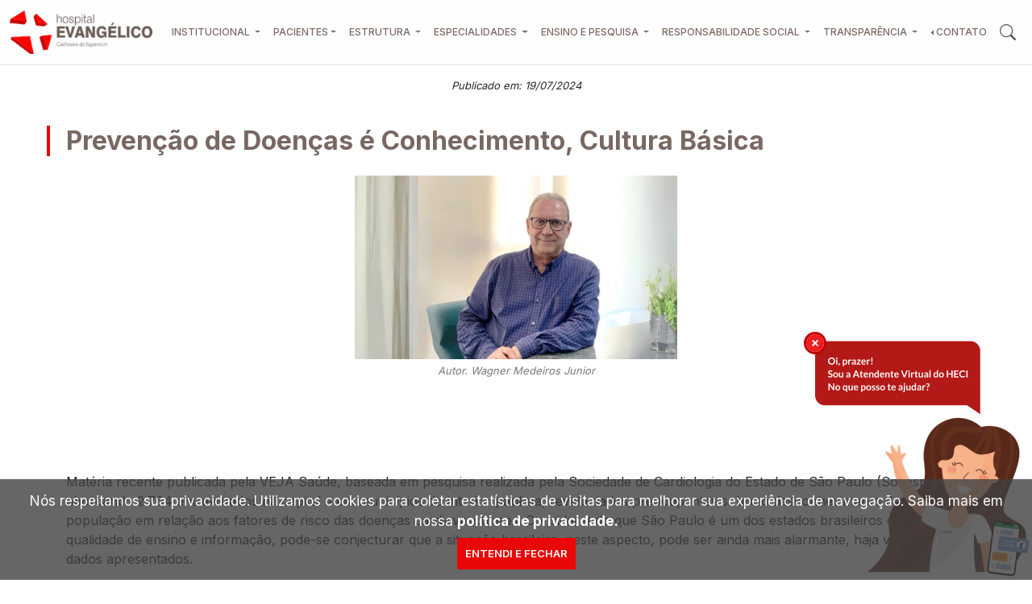

--- FILE ---
content_type: text/html; charset=utf-8
request_url: https://heci.com.br/noticia/prevencao-de-doencas-e-conhecimento-cultura-basica
body_size: 9729
content:

<!DOCTYPE html>
<html lang="pt-br">

<head>

    
    <!-- Tags Open Graph -->
    <meta property="og:title" content="Prevenção de Doenças é Conhecimento, Cultura Básica">
    <meta property="og:description" content="<br /><br /><br /><br />Mat&eacute;ria recente publicada pela VEJA Sa&uacute;de, baseada em pesqu...">
    <meta property="og:image" content="https://heci.com.br/dashboard/admin/data/filemanager/uploads/WAGNER_MEDEIROS_SITE_HECI.png">
    <meta name="robots" content="index, follow">


    <meta charset="UTF-8">
<meta http-equiv="X-UA-Compatible" content="IE=edge">
<meta name="viewport" content="width=device-width, initial-scale=1.0">
<title>Hospital Evangelico Cachoeiro de Itapemirim</title>
<link href="https://cdn.jsdelivr.net/npm/bootstrap@5.3.0-alpha3/dist/css/bootstrap.min.css" rel="stylesheet" integrity="sha384-KK94CHFLLe+nY2dmCWGMq91rCGa5gtU4mk92HdvYe+M/SXH301p5ILy+dN9+nJOZ" crossorigin="anonymous">
<link rel="stylesheet" href="https://cdn.jsdelivr.net/npm/@glidejs/glide@3.4.1/dist/css/glide.core.min.css">
<link rel="stylesheet" href="https://cdn.jsdelivr.net/npm/@glidejs/glide/dist/css/glide.theme.min.css">
<link href="https://fonts.googleapis.com/icon?family=Material+Icons" rel="stylesheet">
<link rel="stylesheet" href="https://fonts.googleapis.com/css2?family=Material+Symbols+Outlined:opsz,wght,FILL,GRAD@20..48,100..700,0..1,-50..200" />

<script src="https://cdn.jsdelivr.net/npm/@fancyapps/ui@5.0/dist/fancybox/fancybox.umd.js"></script>
<link rel="stylesheet" href="https://cdn.jsdelivr.net/npm/@fancyapps/ui@5.0/dist/fancybox/fancybox.css"/>

<link rel="stylesheet" href="/assets/css/style.css">
    <style>
        tbody,
        td,
        tfoot,
        th,
        thead,
        tr {
            vertical-align: top !important;
            text-align: center !important;

        }

        figure figcaption {
            margin-top: 20px;
            font-size: 10px;
        }

        @media (max-width:641px) {
            div.row div table {
                max-width: 90% !important;
            }

            tbody,
            td,
            tfoot,
            th,
            thead,
            tr {
                display: block !important;
                width: unset !important;
                text-align: center !important;
            }
        }

        .data {
            text-align: center;
            font-size: small;
            font-style: italic;
        }
    </style>


</head>

<body>
    <!-- <div class="nav-container">

    <div class="container py-2 d-flex flex-wrap align-items-center justify-content-between">

        <a class="navbar-brand navbar__brand" href="/">

            <img src="/assets/img/logo/logoHECI.png" alt="Logo hospital evangelico">

        </a>

        <div class="nav-container__contato d-flex gap-3 flex-wrap align-items-center mt-3 mt-md-0">

            <div class="nav-container__contato__item mx-auto">

                <i class="bi bi-telephone-fill"></i>

                <span>

                    <a class="text-decoration-none" href="tel:552835266166">

                        (28) 3526-6166

                    </a>

                </span>

            </div>

        </div>

    </div>

</div> -->

<nav class="navbar navbar-expand-lg border-bottom js-navbar">

    <div class="container-fluid">

        <a class="navbar-brand navbar__brand" href="/">

            <img src="/assets/img/logo/logoHECI.png" alt="Logo hospital evangelico" class="img-fluid">

        </a>

        <button class="navbar-toggler w-100 bg-gradient-gray" type="button" data-bs-toggle="collapse" data-bs-target="#navbarNavDropdown" aria-controls="navbarNavDropdown" aria-expanded="false" aria-label="Toggle navigation">

            <div class="d-flex gap-2 text-white align-items-center justify-content-center">

                <i class="bi bi-list fs-1"></i>

                <p class="mb-0">Menu</p>

            </div>

        </button>

        <div class="collapse navbar-collapse" id="navbarNavDropdown">

            <ul class="navbar-nav navbar__nav mx-auto align-items-center text-center text-md-start">

                <!-- <li class="nav-item">

                    <a class="nav-link" aria-current="page" href="/">Home</a>

                </li> -->

                <li class="nav-item dropdown">

                    <a class="nav-link dropdown-toggle" href="#" role="button" data-bs-toggle="dropdown" aria-expanded="false">

                        Institucional

                    </a>

                    <ul class="dropdown-menu">

                        <li><a class="dropdown-item" href="/institucional/historia">História</a></li>

                        <li><a class="dropdown-item" href="/institucional/heci-litoral-sul">Hospital Evangélico Litoral Sul</a></li>

                        <li><a class="dropdown-item" href="/institucional/hospitaldocancer">Hospital do Câncer</a></li>

                        <li><a class="dropdown-item" href="/institucional/conselho">Conselhos e Comissão Executiva</a></li>

                        <li><a class="dropdown-item" href="/institucional/comites-e-comissoes">Comitês e Comissões</a></li>

                        <li><a class="dropdown-item" href="/institucional/corpo_clinico">Corpo Clínico</a></li>

                        <li><a class="dropdown-item" href="/institucional/capelania">Capelania</a></li>

                        <li><a class="dropdown-item" href="/estrutura/instituto-dos-olhos">Instituto dos Olhos</a></li>

                    </ul>

                </li>

                <li class="nav-item dropdown">

                    <a class="nav-link dropdown-toggle" href="#" role="button" data-bs-toggle="dropdown" aria-expanded="false">Pacientes</a>

                    <ul class="dropdown-menu">

                        <li> <a class="dropdown-item" href="/pacientes-e-visitantes">Pacientes e Visitantes</a></li>

                    </ul>   

                </li>

                <li class="nav-item dropdown">

                    <a class="nav-link dropdown-toggle" href="#" role="button" data-bs-toggle="dropdown" aria-expanded="false">

                        Estrutura

                    </a>

                    <ul class="dropdown-menu">

                        <li><a class="dropdown-item" href="/estrutura/banco-de-sangue">Banco de Sangue</a></li>

                        <li><a class="dropdown-item" href="/estrutura/laboratorio">Laboratório</a></li>

                        <li><a class="dropdown-item" href="/estrutura/heci-diagnosticos">HECI Diagnósticos</a></li>

                        <li><a class="dropdown-item" href="/estrutura/hemodialise">Hemodiálise</a></li>

                        <li><a class="dropdown-item" href="/estrutura/patologia">Patologia</a></li>

                        <li><a class="dropdown-item" href="/estrutura/broncoscopia-e-endoscopia">Serviço de Endoscopia</a></li>

                        <li><a class="dropdown-item" href="/estrutura/cti">CTI</a></li>

                        <li><a class="dropdown-item" href="/estrutura/utin">UTIN</a></li>

                        <li><a class="dropdown-item" href="/estrutura/uco">UCO</a></li>

                        <li><a class="dropdown-item" href="/estrutura/pronto-atendimento">Pronto Atendimento(PA)</a></li>

                        <li><a class="dropdown-item" href="/estrutura/pronto-socorro">Pronto Socorro(PS)</a></li>

                        <li><a class="dropdown-item" href="/estrutura/centro-cirurgico">Centro Cirúrgico</a></li>

                        <li><a class="dropdown-item" href="/estrutura/hemodinamica">Hemodinâmica</a></li>

                        <li><a class="dropdown-item" href="/estrutura/casa-de-apoio">Casas de Apoio</a></li>

                    </ul>

                </li>

                <li class="nav-item dropdown">

                    <a class="nav-link dropdown-toggle" href="#" role="button" data-bs-toggle="dropdown" aria-expanded="false">

                        Especialidades

                    </a>

                    <ul class="dropdown-menu">

                        <li><a class="dropdown-item" href="/especialidade/cardiologia">Cardiologia</a></li>

                        <li><a class="dropdown-item" href="/especialidade/oncologia">Oncologia</a></li>

                        <li><a class="dropdown-item" href="/especialidade/neurocirurgia">Neurocirurgia</a></li>

                        <li><a class="dropdown-item" href="/especialidade/obesidade">Obesidade</a></li>

                        <li><a class="dropdown-item" href="/especialidade/nefrologia">Nefrologia</a></li>

                    </ul>

                </li>

                <li class="nav-item dropdown">

                    <a class="nav-link dropdown-toggle" href="#" role="button" data-bs-toggle="dropdown" aria-expanded="false">

                        Ensino e Pesquisa

                    </a>

                    <ul class="dropdown-menu">

                        <li><a class="dropdown-item" href="/ensino-e-pesquisa">Ensino e Pesquisa</a></li>

                        <li><a class="dropdown-item" href="/ensino-e-pesquisa/residencia-medica">Residência Médica</a></li>

                        <li><a class="dropdown-item" href="/ensino-e-pesquisa/residencia-uni-e-multiprofissional">Residência Uni e Multiprofissional</a></li>

                        <li><a class="dropdown-item" href="/ensino-e-pesquisa/editais">Editais</a></li>

                        <li><a class="dropdown-item" href="/ensino-e-pesquisa/estagios">Estágios</a></li>

                        <li><a class="dropdown-item" href="/ensino-e-pesquisa/eventos">Eventos</a></li>

                        <li><a class="dropdown-item" href="/ensino-e-pesquisa/biblioteca-virtual">Biblioteca Virtual</a></li>

                        <li><a class="dropdown-item" href="/ensino-e-pesquisa/pesquisa-clinica">Pesquisa Clínica</a></li>

                    </ul>

                </li>

                <!-- <li class="nav-item">

                    <a class="nav-link" aria-current="page" href="/ensino-e-pesquisa">Ensino e pesquisa</a>

                </li> -->



                <li class="nav-item dropdown">

                    <a class="nav-link dropdown-toggle" href="#" role="button" data-bs-toggle="dropdown" aria-expanded="false">

                        Responsabilidade Social

                    </a>

                    <ul class="dropdown-menu">

                        <li><a class="dropdown-item" href="/responsabilidade_social/reciclagem">Reciclagem</a></li>

                        <li><a class="dropdown-item" href="/responsabilidade_social/humanizacao">Humanização</a></li>

                        <!-- <li><a class="dropdown-item" href="/responsabilidade_social/projeto-hebrom">Projeto Hebron</a></li> -->

                        <!-- <li><a class="dropdown-item" href="/responsabilidade_social/pasta-solidaria">Pasta Solidária</a></li> -->

                        <li><a class="dropdown-item" href="/responsabilidade_social/heci-canta-a-primavera">HECI Canta a Primavera</a></li>

                        <li><a class="dropdown-item" href="/responsabilidade_social/heci-ver">HECI Ver</a></li>

                    </ul>

                </li>



                <li class="nav-item dropdown">

                    <a class="nav-link dropdown-toggle" href="#" role="button" data-bs-toggle="dropdown" aria-expanded="false">

                        Transparência

                    </a>

                    <ul class="dropdown-menu">

                        <li><a class="dropdown-item" href="/transparencia/relatorios-de-atividades">Relatórios de Atividades</a></li>

                        <li><a class="dropdown-item" href="/transparencia/balanco-patrimonial">Balanço Patrimonial</a></li>

                        <li><a class="dropdown-item" href="/transparencia/convenios-firmados">Convênios Firmados</a></li>

                        <li><a class="dropdown-item" href="/transparencia/licitacoes-e-pregoes">Licitações</a></li>

                        <li><a class="dropdown-item" href="/transparencia/emendas-federais">Emendas Federais</a></li>

                        <li><a class="dropdown-item" href="/transparencia/igualdade-salarial">Igualdade Salarial</a></li>

                    </ul>

                </li>



                <li class="nav-item dropstart">

                    <a class="nav-link dropdown-toggle" href="#" role="button" data-bs-toggle="dropdown" aria-expanded="false">Contato</a>

                    <ul class="dropdown-menu">

                        <li><a class="dropdown-item" href="/contato">Contato</a></li>

                        <li><a class="dropdown-item" href="/trabalhe-no-heci">Trabalhe Conosco</a></li>

                        <li><a class="dropdown-item" href="/imprensa">Sala de Imprensa</a></li>

                        <li><a class="dropdown-item" href="/ouvidoria">Ouvidoria</a></li>

                        <li><a class="dropdown-item" href="/denuncia">Denúncia</a></li>

                    </ul>

                </li>

                <!-- Search -->



                <li class="nav-item">

                    <button class="nav-link border-none js-btn-busca">

                        <i class="bi bi-search fs-5"></i>

                    </button>

                </li>

            </ul>

        </div>

    </div>

</nav>

<form action="/search" method="GET" class="busca js-form-busca bg-gradient-gray">

    <div class="d-flex border mx-5">

        <input type="text" name="pesquisa" class="form-control border-0 rounded-0" placeholder="Faça sua busca...">

        <button type="submit" class="border-0 bg-color-primary px-4 py-2 text-white">Buscar</button>

    </div>

</form>
    <main class="noticias-noticia">
        <div class="container py-3">
            <div class="data">
                <p>Publicado em: 19/07/2024</p>
            </div>
            <div class="row">
                <h2 class="fw-bold historia__titulo my-4">Prevenção de Doenças é Conhecimento, Cultura Básica</h2>
                <div><img style="display: block; margin-left: auto; margin-right: auto;" src="../dashboard/admin/data/filemanager/uploads/WAGNER_MEDEIROS_SITE_HECI.png" alt="Autor. Wagner Medeiros Junior" width="400" height="228" /><br /><br /><br /><br />Mat&eacute;ria recente publicada pela VEJA Sa&uacute;de, baseada em pesquisa realizada pela Sociedade de Cardiologia do Estado de S&atilde;o Paulo (Socesp), abordando 2.764 entrevistados na capital e em munic&iacute;pios do interior paulista, revela dados preocupantes sobre o desconhecimento da popula&ccedil;&atilde;o em rela&ccedil;&atilde;o aos fatores de risco das doen&ccedil;as cardiovasculares. Considerando que S&atilde;o Paulo &eacute; um dos estados brasileiros com melhor qualidade de ensino e informa&ccedil;&atilde;o, pode-se conjecturar que a situa&ccedil;&atilde;o brasileira, neste aspecto, pode ser ainda mais alarmante, haja vista os dados apresentados.<br /><br /></div>
<div style="text-align: justify;">Segundo a pesquisa, apenas 8% da popula&ccedil;&atilde;o mencionou que o diabetes sem controle pode ocasionar o infarto ou um acidente vascular cerebral; 11% apontaram o colesterol elevado, a obesidade e a hipertens&atilde;o; 12% citaram a falta de atividade f&iacute;sica e 13% a alimenta&ccedil;&atilde;o n&atilde;o saud&aacute;vel para essa condi&ccedil;&atilde;o. Portanto, nenhum dos fatores de risco chegou a ter 15% de conhecimento, para o espanto dos cardiologistas e profissionais de sa&uacute;de que trabalham para ampliar a conscientiza&ccedil;&atilde;o da popula&ccedil;&atilde;o sobre as causas das doen&ccedil;as cardiovasculares.<br /><br /></div>
<div style="text-align: justify;">Deve-se considerar que 30% das mortes no pa&iacute;s t&ecirc;m &agrave;quelas condi&ccedil;&otilde;es como causa principal, o que acarreta cerca de 400 mil &oacute;bitos anuais. &ldquo;Boa parte delas, uma vez instaladas n&atilde;o t&ecirc;m cura, apenas podem ser controladas com tratamentos que incluem medicamentos e mudan&ccedil;as no estilo de vida&rdquo;, como explica a Dra. Maria Cristina Izar, m&eacute;dica cardiologista, presidente da Socesp e professora adjunta livre docente da Disciplina de Cardiologia da Universidade Federal de S&atilde;o Paulo (Unifesp).&nbsp;<br /><br /></div>
<div style="text-align: justify;">&Eacute; bem did&aacute;tico o que a professora Maria Cristina nos ensina sobre o que podemos mudar (e o que n&atilde;o) para proteger o cora&ccedil;&atilde;o, ao dizer que&nbsp;&ldquo;os fatores de risco modific&aacute;veis s&atilde;o amplamente conhecidos pela ci&ecirc;ncia, como estresse excessivo, sedentarismo, tabagismo, obesidade, colesterol elevado, diabetes e hipertens&atilde;o sem controle e, mais recentemente, a qualidade do sono, que foi inclu&iacute;da nas diretrizes de cardiologia&rdquo;. Ela observa, ainda, que &ldquo;algumas dessas condi&ccedil;&otilde;es s&atilde;o revers&iacute;veis para a maioria das pessoas&rdquo;.<br /><br /></div>
<div style="text-align: justify;">Os fatores que n&atilde;o podem ser modificados e que tamb&eacute;m agem contra a sa&uacute;de cardiovascular s&atilde;o: envelhecimento; g&ecirc;nero (homens t&ecirc;m mais predisposi&ccedil;&atilde;o e mulheres mais possibilidades depois da menopausa); hist&oacute;rico familiar e gen&eacute;tica; etnia (pessoas negras t&ecirc;m risco aumentado) e condi&ccedil;&otilde;es espec&iacute;ficas de sa&uacute;de pr&eacute;-existentes, como doen&ccedil;as cardiovasculares anteriores e doen&ccedil;as autoimunes.<br /><br /></div>
<div style="text-align: justify;">Com os avan&ccedil;os da medicina, os fatores modific&aacute;veis podem ser perfeitamente control&aacute;veis, enquanto os n&atilde;o modific&aacute;veis atenuados. &Eacute; importante, entretanto, o paciente seguir orienta&ccedil;&otilde;es m&eacute;dicas para eliminar ou controlar os fatores de risco.&nbsp; Mas, a f&oacute;rmula mais simples de proteger o sistema cardiovascular, de acordo com a professora Maria Cristina, &eacute; ter h&aacute;bitos saud&aacute;veis.<br /><br /></div>
<div style="text-align: justify;">As principais orienta&ccedil;&otilde;es neste sentido, vale repetir, s&atilde;o: controlar o diabetes, a hipertens&atilde;o e o colesterol elevado; praticar exerc&iacute;cios f&iacute;sicos regularmente durante 30 minutos, pelo menos em cinco dias na semana; evitar o sobrepeso e a obesidade, tendo uma alimenta&ccedil;&atilde;o saud&aacute;vel, a base de frutas, verduras e legumes; deixar o tabaco, para aqueles que fumam; cuidar do sono e do estresse e melhorar a qualidade de vida dentro do poss&iacute;vel. Essa &eacute; a f&oacute;rmula mais simples para todos aqueles que querem viver mais.<br /><br /><br /><br /><br /><br /><br /><em>Autor:&nbsp;Wagner Medeiros Junior</em><br /><em>Superintendente do HECI</em></div>            </div>
            <div class="row">
                <div class="d-flex flex-wrap justify-content-between my-4">
                    <h3 class="fw-bold historia__titulo">Outras noticias</h3>
                    <a href="/noticias" class="btn-veja-mais">
                        Veja mais
                        <i class="bi bi-arrow-right"></i>
                    </a>
                </div>
                                    <div class="col-md-3">
                        <a href="/noticia/evangelico-de-cachoeiro-inicia-segunda-etapa-do-hospital-do-cancer" target="_blank" class="text-decoration-none">
                            <div class="noticias__card--img">
                                <img src="https://painel.heci.com.br/data/dynamic/noticias/136/d702e4f1c324ef3dfd4e040f0306dd31_sm.jpg"
                                    alt="Evangélico de Cachoeiro inicia segunda etapa do Hospital do Câncer" class="img-fluid rounded-4">
                            </div>
                            <div class="noticias__card--content">
                                <h3 class="fs-5">Evangélico de Cachoeiro inicia segunda etapa do Hospital do Câncer</h3>
                                <p>Com a assinatura do servi&ccedil;o, as obras j&aacute; come&ccedil;ara[...]</p>
                            </div>
                        </a>
                    </div>
                                        <div class="col-md-3">
                        <a href="/noticia/artigo-sustentabilidade-grande-desafio-dos-hospitais-filantropicos" target="_blank" class="text-decoration-none">
                            <div class="noticias__card--img">
                                <img src="https://painel.heci.com.br/data/dynamic/noticias/135/925808127c7bc5a8c44727aa9923d1b1_sm.jpg"
                                    alt="[Artigo] Sustentabilidade – Grande Desafio dos Hospitais Filantrópicos" class="img-fluid rounded-4">
                            </div>
                            <div class="noticias__card--content">
                                <h3 class="fs-5">[Artigo] Sustentabilidade – Grande Desafio dos Hospitais Filantrópicos</h3>
                                <p>A tabela de refer&ecirc;ncia para pagamento dos procedimentos do Siste[...]</p>
                            </div>
                        </a>
                    </div>
                                        <div class="col-md-3">
                        <a href="/noticia/evangelico-de-cachoeiro-assina-ordem-de-servico-do-hospital-do-cancer" target="_blank" class="text-decoration-none">
                            <div class="noticias__card--img">
                                <img src="https://painel.heci.com.br/data/dynamic/noticias/134/d3504e5ae7775202832669ed4aff16a3_sm.jpg"
                                    alt="Evangélico de Cachoeiro assina ordem de serviço do Hospital do Câncer " class="img-fluid rounded-4">
                            </div>
                            <div class="noticias__card--content">
                                <h3 class="fs-5">Evangélico de Cachoeiro assina ordem de serviço do Hospital do Câncer </h3>
                                <p>Assinatura permitir&aacute; executar a segunda etapa da obra do hospit[...]</p>
                            </div>
                        </a>
                    </div>
                                        <div class="col-md-3">
                        <a href="/noticia/hospital-evangelico-de-cachoeirovagas-para-fellowship-medicina-interna" target="_blank" class="text-decoration-none">
                            <div class="noticias__card--img">
                                <img src="https://painel.heci.com.br/data/dynamic/noticias/133/7c0a321243e032833aec4df86b69a006_sm.jpg"
                                    alt="Hospital Evangélico de Cachoeiro com vagas para Fellowship Medicina Interna" class="img-fluid rounded-4">
                            </div>
                            <div class="noticias__card--content">
                                <h3 class="fs-5">Hospital Evangélico de Cachoeiro com vagas para Fellowship Medicina Interna</h3>
                                <p>S&atilde;o duas vagas, com dura&ccedil;&atilde;o de um ano; inscri&cce[...]</p>
                            </div>
                        </a>
                    </div>
                                </div>
        </div>
    </main>
    <style>
    .closeButton {
        position: fixed;
        background-color: white;
        border: #c10000 3px solid;
        border-radius: 50%;
        font-size: 22px;
        right: 255px;
        bottom: 280px;
        z-index: 999999999;
        color: #ea1e21;
        cursor: pointer;
        transition: 0.5s;
    }

    .closeButton:hover {
        transform: scale(1.3);
        /* font-size: 20px; */
    }
</style>

<i class="closeButton fa-solid fa-circle-xmark" onclick="closeBot()"></i>

<a href="https://api.whatsapp.com/send?l=pt&phone=5528988034543" target="_blank" class="whatsapp-eva">
    <img src="/assets/img/banner-assistente-virtual.png" alt="assistente virtual" class="img-fluid">
</a>

<script src="https://cdnjs.cloudflare.com/ajax/libs/font-awesome/6.1.1/js/all.min.js" integrity="sha512-6PM0qYu5KExuNcKt5bURAoT6KCThUmHRewN3zUFNaoI6Di7XJPTMoT6K0nsagZKk2OB4L7E3q1uQKHNHd4stIQ==" crossorigin="anonymous" referrerpolicy="no-referrer"></script>

<script>
    function closeBot() {
        document.querySelector(".whatsapp-eva").style.display = "none";
        document.querySelector(".img-fluid").style.display = "none";
        document.querySelector(".fa-circle-xmark").style.display = "none";
    }
</script>
<div class="lgpd-fixed">
    <div class="lgpd-fixed__bg">
        <div class="lgpd-fixed__content text-center">
            <p class="mb-2">Nós respeitamos sua privacidade. Utilizamos cookies para coletar estatísticas de visitas para melhorar sua experiência de navegação. Saiba mais em nossa <a href="/privacidade"><strong>política de privacidade.</strong></a></p>
        <button class="btn-lgpd">Entendi e Fechar</button>
        </div>
    </div>
</div>
<script src="https://ajax.googleapis.com/ajax/libs/jquery/2.1.3/jquery.min.js" type="text/javascript"></script>

<script>
    $('.btn-lgpd').click(function() {

        var data = new Date();
        var exdays = 30; //duração da expiração do cookie
        data.setTime(data.getTime() + (exdays * 24 * 60 * 60 * 1000)); //define expiração do cookie - 30 dias

        document.cookie = 'name=lgpd-aceite';
        document.cookie = 'value=yes';
        document.cookie = 'expires=' + data.toUTCString();

        //hidden div lgdp
        $('.lgpd-fixed').addClass("lgpd-fixed-hidden");

    });
</script>

<script>
    function getValueCookie(param) {
        // Adiciona o sinal de = na frente do nome do cookie
        var cname = ' ' + param + '=';

        // Obtém todos os cookies do documento
        var cookies = document.cookie;

        // Verifica se seu cookie existe
        if (cookies.indexOf(cname) == -1) {
            return false;
        }

        // Remove a parte que não interessa dos cookies
        cookies = cookies.substr(cookies.indexOf(cname), cookies.length);

        // Obtém o valor do cookie até o ;
        if (cookies.indexOf(';') != -1) {
            cookies = cookies.substr(0, cookies.indexOf(';'));
        }

        // Remove o nome do cookie e o sinal de =
        cookies = cookies.split('=')[1];

        // Retorna apenas o valor do cookie
        return decodeURI(cookies);
    }

    function deleteCookie() {
        // Cria uma data no passado 01/01/2010
        var data = new Date(2010, 0, 01);
        // Converte a data para GMT
        data = data.toGMTString();
        // Apaga cookies
        document.cookie = 'name=';
        document.cookie = 'value=';
        document.cookie = 'expires=' + data;
    }
</script>
<script>
    //verificações cookie lgpd 
    var dataAtual = new Date();
    var dataFormat = dataAtual.toUTCString();
    var dataVencimento = getValueCookie('expires');
    var aceite = getValueCookie('value');

    //data expiração - 30 dias / aceite
    if (dataFormat == dataVencimento || aceite != "yes") {
        deleteCookie();
        $('.lgpd-fixed').addClass("lgpd-fixed-block");
    }
</script><!-- Google tag (gtag.js) -->

<script async src="https://www.googletagmanager.com/gtag/js?id=G-5NFG19L3BJ"></script>


<script>
    window.dataLayer = window.dataLayer || [];

    function gtag() {
        dataLayer.push(arguments);
    }

    gtag('js', new Date());

    gtag('config', 'G-5NFG19L3BJ');
</script>

<footer class="copyright mt-3">
    <div class="container-fluid">
        <div class="row">
            <div class="col-md-2">
                <div class="js-titulo-rodape d-flex gap-2">
                    <h5 class="my-auto">Institucional</h5>
                    <i class="bi bi-caret-right-fill"></i>
                </div>
                <nav class="list-nav-rodape d-none">
                    <ul class="list-unstyled">
                        <li><a href="/institucional/historia">História</a></li>
                        <li><a href="/institucional/heci-litoral-sul">Hospital evangélico litoral sul</a></li>
                        <li><a href="/institucional/hospitaldocancer">Hospital do câncer</a></li>
                        <li><a href="/institucional/conselho">Conselhos e comissão executiva</a></li>
                        <li><a href="/institucional/comites-e-comissoes">Comites e comissões</a></li>
                        <li><a href="/institucional/corpo_clinico">Corpo clínico</a></li>
                        <li><a href="/institucional/capelania">Capelania</a></li>
                        <li><a href="/estrutura/instituto-dos-olhos">Instituto dos olhos</a></li>

                    </ul>
                </nav>
            </div>
            <div class="col-md-2">
                <div class="js-titulo-rodape d-flex gap-2">
                    <h5 class="my-auto">Estrutura</h5>
                    <i class="bi bi-caret-right-fill"></i>
                </div>
                <nav class="list-nav-rodape d-none">
                    <ul class="list-unstyled">
                        <li><a href="/estrutura/banco-de-sangue">Banco de sangue</a></li>
                        <li><a href="/estrutura/laboratorio">Laboratório</a></li>
                        <li><a href="/estrutura/heci-diagnosticos">HECI diagnósticos</a></li>
                        <li><a href="/estrutura/hemodialise">Hemodiálise</a></li>
                        <li><a href="/estrutura/patologia">Patologia</a></li>
                        <li><a href="/estrutura/broncoscopia-e-endoscopia">Broncoscopia e endoscopia</a></li>
                        <li><a href="/estrutura/cti">CTI</a></li>
                        <li><a href="/estrutura/utin">UTIN</a></li>
                        <li><a href="/estrutura/uco">UCO</a></li>
                        <li><a href="/estrutura/pronto-atendimento">Pronto atendimento(PA)</a></li>
                        <li><a href="/estrutura/pronto-socorro">Pronto socorro(PS)</a></li>
                        <li><a href="/estrutura/centro-cirurgico">Centro cirúrgico</a></li>
                        <li><a href="/estrutura/hemodinamica">Hemodinâmica</a></li>
                        <li><a href="/estrutura/casa-de-apoio">Casas de apoio</a></li>
                    </ul>
                </nav>
            </div>
            <div class="col-md-2">
                <div class="js-titulo-rodape d-flex gap-2">
                    <h5 class="my-auto">Especialidades</h5>
                    <i class="bi bi-caret-right-fill"></i>
                </div>
                <nav class="list-nav-rodape d-none">
                    <ul class="list-unstyled">
                        <li><a href="/especialidade/cardiologia">Cardiologia</a></li>
                        <li><a href="/especialidade/oncologia">Oncologia</a></li>
                        <li><a href="/especialidade/neurocirurgia">Neurocirurgia</a></li>
                        <li><a href="/especialidade/obesidade">Obesidade</a></li>
                        <li><a href="/especialidade/nefrologia">Nefrologia</a></li>
                    </ul>
                </nav>
            </div>
            <div class="col-md-2">
                <div class="js-titulo-rodape d-flex gap-2">
                    <h5 class="my-auto">Ensino e pesquisa</h5>
                    <i class="bi bi-caret-right-fill"></i>
                </div>
                <nav class="list-nav-rodape d-none">
                    <ul class="list-unstyled">
                        <li><a href="/ensino-e-pesquisa">Ensino e pesquisa</a></li>
                        <li><a href="/ensino-e-pesquisa/residencia-medica">Residência médica</a></li>
                        <li><a href="/ensino-e-pesquisa/residencia-multiprofissional">Residência multiprofissional</a>
                        </li>
                        <li><a href="/ensino-e-pesquisa/editais">Editais</a></li>
                        <li><a href="/ensino-e-pesquisa/estagios">Estágios</a></li>
                        <li><a href="/ensino-e-pesquisa/eventos">Eventos</a></li>
                        <li><a href="/ensino-e-pesquisa/biblioteca-virtual">Biblioteca virtual</a></li>
                        <li><a href="/ensino-e-pesquisa/pesquisa-clinica">Pesquisa clínica</a></li>
                    </ul>
                </nav>
            </div>
            <div class="col-md-2">
                <div class="js-titulo-rodape d-flex gap-2">
                    <h5 class="my-auto">Responsabilidade social</h5>
                    <i class="bi bi-caret-right-fill"></i>
                </div>
                <nav class="list-nav-rodape d-none">
                    <ul class="list-unstyled">
                        <li><a href="/responsabilidade_social/reciclagem">Reciclagem</a></li>
                        <li><a href="/responsabilidade_social/parceiros">Convênios atendidos</a></li>
                        <li><a href="/responsabilidade_social/humanizacao">Humanização</a></li>
                        <!-- <li><a href="/responsabilidade_social/projeto-hebrom">Projeto Hebron</a></li> -->
                        <li><a href="/responsabilidade_social/pasta-solidaria">Pasta solidária</a></li>
                        <li><a href="/responsabilidade_social/heci-canta-a-primavera">HECI canta a primavera</a></li>
                    </ul>
                </nav>
            </div>
            <div class="col-md-2">
                <div class="js-titulo-rodape d-flex gap-2">
                    <h5 class="my-auto">Transparência</h5>
                    <i class="bi bi-caret-right-fill"></i>
                </div>
                <nav class="list-nav-rodape d-none">
                    <ul class="list-unstyled">
                        <li><a href="/transparencia/relatorios-de-atividades">Relatórios de atividades</a></li>
                        <li><a href="/transparencia/balanco-patrimonial">Balanço patrimonial</a></li>
                        <li><a href="/transparencia/convenios-firmados">Convênios Firmados</a></li>
                        <li><a href="/transparencia/licitacoes-e-pregoes">Licitações</a></li>
                        <li><a href="/transparencia/igualdade-salarial">Igualdade Salarial</a></li>
                    </ul>
                </nav>
            </div>
        </div>
        <div class="row my-3">
            <div class="col-md-4">
                <h5>Entre em contato</h5>
                <a href="tel:+552835266166" class="d-flex gap-2 align-items-center text-decoration-none text-white">
                    <i class="bi bi-telephone"></i>
                    (28)3526-6166
                </a>
                <p class='text-white' style='font-size: 10px'>Hospital Evangélico de Cachoeiro: Diretora Técnica: Sabina
                    Bandeira Aleixo - CRM:7181-ES
                </p>
                <p class='text-white' style='font-size: 10px'>Hospital Evangélico Litoral Sul: Diretor Técnico: Dr.
                    Marlus Muri Thompson - CRM: 6232-ES
                </p>
            </div>
            <div class="col-md-4">
                <h5>Localização</h5>
                <address>
                    Rua Manoel Braga Machado, 02 Bairro Ferroviários Cachoeiro de Itapemirim - ES CEP: 29308-065
                </address>
            </div>
            <div class="col-md-4">
                <h5>Mídias sociais</h5>
                <ul class="d-flex gap-2 ps-0 list-unstyled">
                    <li>
                        <a href="https://www.instagram.com/hospitalevangelico/" target="_blank">
                            <i class="bi bi-instagram fs-4"></i>
                        </a>
                    </li>
                    <li>
                        <a href="https://www.facebook.com/HospitalEvangelicoCI/" target="_blank">
                            <i class="bi bi-facebook fs-4"></i>
                        </a>
                    </li>
                    <li>
                        <a href="https://twitter.com/hecicachoeiro" target="_blank">
                            <i class="bi bi-twitter fs-4"></i>
                        </a>
                    </li>
                    <li>
                        <a href="https://www.youtube.com/channel/UCa9pgsg0odWdmWAf9KyF5MA/videos" target="_blank">
                            <i class="bi bi-youtube fs-4"></i>
                        </a>
                    </li>
                </ul>
            </div>
        </div>
        <div class="row">
            <div class="col-md-6 d-flex gap-3 align-items-center">
                <h4>
                    <img src="/assets/img/logo/logo-heci-white.png" alt="Logo HECI" class="img-fluid">
                </h4>
                <div class="text-white" style="font-size: 14px;">
                    &copy;2026 Hospital Evangélico de Cachoeiro de Itapemirim.Todos os direitos reservados
                </div>
            </div>
        </div>
    </div>
</footer>
<div class="bg-gradient-gray w-100">
    <div class="d-flex gap-2 align-items-center text-white justify-content-center py-2">
        Desenvolvido por <strong> <a href="https://arcoinformatica.com.br" class="text-decoration-none text-white">Arco
                informatica</a> </strong>
        <a href="https://arcoinformatica.com.br">
            <div class="copyright__logo"></div>
        </a>
    </div>
</div>
<script src="https://cdn.jsdelivr.net/npm/bootstrap@5.3.0-alpha3/dist/js/bootstrap.bundle.min.js"
    integrity="sha384-ENjdO4Dr2bkBIFxQpeoTz1HIcje39Wm4jDKdf19U8gI4ddQ3GYNS7NTKfAdVQSZe"
    crossorigin="anonymous"></script>
<script src="https://cdn.jsdelivr.net/npm/@glidejs/glide@3.4.1"></script>
<script defer src="https://cdn.jsdelivr.net/npm/@fancyapps/ui@5.0/dist/fancybox/fancybox.umd.js"></script>
<script src="https://cdn.jsdelivr.net/npm/sweetalert2@11"></script>
<script type="module" src="/assets/js/script.js"></script>
<script>
    Fancybox.bind('[data-fancybox="gallery"]', {
        // Your custom options
    });
</script>
<script>
    document.addEventListener("DOMContentLoaded", function () {
        // --- CONFIGURAÇÃO ---
        // Agora pegamos TODAS as imagens dentro da área da notícia, não só as que estão em <p>
        var seletorDoConteudo = '.noticias-noticia';
        // --------------------

        var imagens = document.querySelectorAll(seletorDoConteudo + ' img');

        imagens.forEach(function (img) {
            // [NOVO] FILTRO DE SEGURANÇA:
            // Se a imagem estiver dentro de um card de "Outras notícias" ou "Veja mais", IGNORE.
            // Baseado no seu código, esses cards usam a classe 'noticias__card--img' ou links.
            if (img.closest('.noticias__card--img') || img.closest('.btn-veja-mais') || img.closest('footer')) {
                return; // Pula essa imagem, não faz nada
            }

            var textoLegenda = img.getAttribute('alt');

            // Verifica se tem texto e se não é um nome de arquivo
            if (textoLegenda && textoLegenda.trim() !== "" && !textoLegenda.includes(".jpg") && !textoLegenda.includes(".png")) {

                // Evita duplicar a legenda se o script rodar duas vezes
                if (img.nextSibling && img.nextSibling.className === "legenda-automatica") {
                    return;
                }

                // Cria a legenda visual
                var legenda = document.createElement('div');
                legenda.innerHTML = textoLegenda;

                // Estilo
                legenda.style.textAlign = "center";
                legenda.style.fontSize = "13px";
                legenda.style.color = "#777";
                legenda.style.fontStyle = "italic";
                legenda.style.marginTop = "5px";
                legenda.style.marginBottom = "20px";
                legenda.className = "legenda-automatica";

                // Insere a legenda logo após a imagem
                if (img.parentNode) {
                    img.parentNode.insertBefore(legenda, img.nextSibling);
                }
            }
        });
    });
</script></body>
<script>
        const images = document.querySelectorAll('.row:first-child img');

    images.forEach(img => {
                img.classList.add('img-fluid', 'rounded-4', 'shadow');

                const anchor = document.createElement('a');
        anchor.setAttribute('data-fancybox', 'gallery');
        anchor.setAttribute('href', img.getAttribute('src'));

        const figure = document.createElement('figure');

        const figcaption = document.createElement('figcaption');
        figcaption.textContent = img.getAttribute('alt');
        figcaption.style.textAlign = 'center';
        
                if (img.parentNode.tagName === 'TD') {
            figcaption.style.width = img.clientWidth + 'px';
                    }

                img.parentNode.replaceChild(figure, img);
        figure.appendChild(anchor);
        anchor.appendChild(img);
        figure.appendChild(figcaption);
    });
</script>

</html>

--- FILE ---
content_type: text/css
request_url: https://heci.com.br/assets/css/style.css
body_size: 3174
content:
@import url("https://cdn.jsdelivr.net/npm/bootstrap-icons@1.10.5/font/bootstrap-icons.css");
@import url("https://fonts.googleapis.com/css2?family=Inter:wght@100;200;300;400;500;600;700;800;900&display=swap");
.banner .container-img-banner {
  height: 320px;
}
.banner img {
  width: 100%;
  height: 100%;
  object-fit: cover;
  object-position: top;
}

.bg-gradient-gray {
  background: linear-gradient(45deg, #796862, #a7a7a7);
}

.bg-color-primary {
  background-color: #e90707;
}

.bg-color-primary-200 {
  background-color: #ec4646;
}

.text-color-primary-200 {
  color: #ec4646;
}

.bg-color-primary-100 {
  background-color: #b12222;
}

.text-color-primary {
  color: #e90707;
}

.text-color-primary-800 {
  color: #ff9f9f;
}

.bg-color-dark {
  background-color: #796862;
}

.text-color-dark {
  color: #796862;
}

.bg-color-dark-100 {
  background-color: #cbbcb9;
}

.text-color-dark-100 {
  color: #cbbcb9;
}

.text-color-dark-0 {
  color: #4b3c36;
}

.bg-color-light {
  background-color: #fefefe;
}

.bg-turkese-color {
  background-color: #8a8a8a;
}

.bg-turkese-color-light {
  background: #bbbbbb;
}

.text-color-light {
  color: #fefefe;
}

.hover-scale-05:hover {
  transform: scale(1.05);
  transition: 0.12s ease;
}

#banner-mobile {
  display: none;
}

#banner-mobile.active {
  display: block;
}

.navbar {
  background: #fefefe;
}
.navbar .nav-item a {
  text-transform: uppercase;
  font-weight: 500;
  font-size: 12px;
  color: #796862;
}
.navbar .nav-item a:hover {
  color: #4b3c36;
}

.nav-container__contato__item i {
  color: #e90707;
}
.nav-container__contato__item span {
  color: #796862;
}
.nav-container__contato__item span a {
  color: #796862;
}
.nav-container__contato__item span a:hover {
  color: #796862;
}

.dropdown-menu {
  background: #fefefe;
}
.dropdown-item {
  text-transform: none !important;
  font-weight: 400 !important;
  font-size: 16px !important;
}
.dropdown-item:hover {
  background: #ec4646;
}

.copyright {
  display: flex;
  justify-content: center;
  align-items: center;
  gap: 0.5rem;
  flex-direction: column;
  background: linear-gradient(45deg, #796862, #8a8a8a);
  padding: 1rem;
}
.copyright__logo {
  background: url("/assets/img/logo/arco.svg");
  background-repeat: no-repeat;
  background-size: cover;
  width: 2rem;
  height: 2rem;
}
.copyright h5 {
  color: #fefefe;
  text-transform: uppercase;
  font-size: 0.95rem;
  position: relative;
  cursor: pointer;
}
@media screen and (min-width: 768px) {
  .copyright h5:after {
    content: "";
    position: absolute;
    bottom: 50%;
    transform: translateY(50%);
    right: 103%;
    width: 2%;
    height: 27px;
    background: #ec4646;
  }
}
.copyright h5 ~ i {
  color: #fefefe;
}
.copyright ul li a {
  letter-spacing: 1px;
  color: #fefefe;
  text-decoration: none;
  font-weight: 300;
  font-size: 0.93rem;
}
.copyright ul li a:hover {
  color: #bbbbbb;
}
.copyright address {
  color: #fefefe;
}

.cardMembro {
  display: flex;
  justify-content: center;
  align-items: center;
  gap: 10px;
  border: 3px solid #e2e0e0;
  height: 100%;
  padding: 0.5rem 0;
}
.cardMembro__img {
  width: 100px;
  height: 100px;
  border-radius: 50%;
  border: 2px solid #b12222;
  padding: 0.3rem;
  object-fit: cover;
}
.cardMembro__text h5 {
  color: #4b3c36;
}

.cardMembro2 {
  display: flex;
  gap: 10px;
  align-items: center;
  justify-content: center;
}
.cardMembro2__img {
  width: 190px;
  height: 150px;
  object-fit: cover;
  border-radius: 50%;
  border: 2px solid #b12222;
}

.cardMembro3 {
  display: flex;
  gap: 10px;
  align-items: center;
  justify-content: center;
  flex-direction: column;
  border: 2px solid #e2e0e0;
  border-radius: 8px;
  padding: 0.5rem;
  height: 100%;
}
.cardMembro3__img {
  width: 150px;
  height: 150px;
  object-fit: cover;
  border-radius: 50%;
  border: 2px solid #b12222;
}

.acesso-rapido {
  background: linear-gradient(to right, #b12222, #ec4646);
}
.acesso-rapido .imagem-link {
  height: 150px;
  display: flex;
  align-items: center;
  justify-content: center;
}
.acesso-rapido i.bi {
  font-size: 3rem;
  background-clip: text;
}
.acesso-rapido .container-quick-access {
  position: relative;
  left: 50%;
  transform: translate(-50%, -50%);
  background: linear-gradient(#fefefe, #d8d8d8);
}
.acesso-rapido .container-quick-access a {
  background: linear-gradient(#fefefe, #bbbbbb);
  transition: 0.3s ease-in;
  border-radius: 10px;
}
.acesso-rapido .container-quick-access a:hover {
  background: linear-gradient(#bbbbbb, #d8d8d8);
  border-radius: 10px;
}
.acesso-rapido .glide__arrows {
  position: absolute;
  display: flex;
  justify-content: center;
  gap: 1rem;
  top: 65%;
  left: 50%;
  transform: translate(-50%, -50%);
}
.acesso-rapido .glide__arrows .glide__arrow {
  background: #ec4646 !important;
  border: none;
  display: inline;
  transform: unset;
  position: unset;
}
.acesso-rapido .glide__arrows i.bi {
  color: #fefefe;
}
.acesso-rapido__item {
  width: 50%;
}
.acesso-rapido__item a {
  color: #fefefe;
}
.acesso-rapido__item {
  border-right: 1px solid #fefefe;
}
.acesso-rapido__item:last-child {
  border-right: none;
}

.card-residencia--medica {
  background: linear-gradient(rgba(0, 0, 0, 0.5), rgba(121, 104, 98, 0.5)), url("/assets/img/residencia_medica.jpg");
  width: 100%;
  height: 300px;
  background-size: cover;
  display: flex;
  align-items: center;
  justify-content: center;
  border-radius: 8px;
  box-shadow: 0px 0px 10px rgba(0, 0, 0, 0.5);
  color: #fefefe;
  transition: 0.2s ease-in;
}
.card-residencia--medica:hover {
  background-size: 105%;
  background-position: center;
}
.card-residencia--multidisciplinar {
  background: linear-gradient(rgba(0, 0, 0, 0.5), rgba(121, 104, 98, 0.5)), url("/assets/img/residencia_multidisciplinar.jpg");
  width: 100%;
  height: 300px;
  background-size: cover;
  display: flex;
  align-items: center;
  justify-content: center;
  border-radius: 8px;
  box-shadow: 0px 0px 10px rgba(0, 0, 0, 0.5);
  color: #fefefe;
  transition: 0.2s ease-in;
}
.card-residencia--multidisciplinar:hover {
  background-size: 105%;
  background-position: center;
}

.lgpd-fixed {
  height: 125px;
  width: 100%;
  background: rgba(64, 64, 65, 0.8);
  position: fixed;
  bottom: 0;
  display: flex;
  align-items: center;
  z-index: 9999999999;
  display: none;
}

.lgpd-fixed__content {
  padding: 15px 25px;
  font-size: 17px;
  color: white;
}

.lgpd-fixed__content p {
  color: white;
}

@media (max-width: 640px) {
  .lgpd-fixed {
    height: 120px;
  }

  .lgpd-fixed__content {
    font-size: 12px !important;
  }

  .lgpd-fixed .btn-lgpd {
    font-size: 10px !important;
  }
}
.lgpd-fixed span {
  color: white;
  font-weight: 600;
}

.lgpd-fixed button {
  color: white;
  font-weight: 600;
  text-decoration: underline;
  background-color: transparent;
}

.lgpd-fixed .btn-lgpd {
  padding: 10px;
  text-transform: uppercase;
  background: #e90707;
  color: white;
  text-decoration: none;
  font-size: 13px;
  text-align: center;
  cursor: pointer;
  border: none;
}

.btn-lgpd {
  margin-bottom: 10px;
}

.lgpd-fixed-block {
  display: block;
}

.lgpd-fixed-hidden {
  display: none;
}

.lgpd-fixed a {
  text-decoration: none;
  color: #ffffff;
}

.lgpd-fixed a:hover {
  color: #1655b9;
}

.estrutura__title {
  font-weight: 800;
  color: #796862;
  position: relative;
}
.estrutura__title::before {
  position: absolute;
  content: "";
  width: 4px;
  height: 100%;
  background: #e90707;
  right: 100%;
  margin: 0 0.5rem 0 0;
}
.estrutura__texto {
  color: #4b3c36;
}

.horario-encontre__bg {
  position: relative;
  cursor: pointer;
}
.horario-encontre__bg span {
  position: absolute;
  top: 50%;
  left: 50%;
  transform: translate(-50%, -50%);
  color: #fefefe;
  font-size: 1.5rem;
  font-weight: 800;
  text-shadow: 0px 0px 20px black;
  width: 100%;
}
.horario-encontre table tbody tr:nth-child(even) {
  background: #8a8a8a;
}
.horario-encontre table tbody tr:nth-child(odd) {
  background: #bbbbbb;
}
.horario-encontre table thead tr {
  background: #ec4646;
  color: #fefefe;
}

.areas {
  background: linear-gradient(to right, #8a8a8a, #bbbbbb);
}
.areas__imagem {
  width: 100%;
  height: 310px;
}
.areas span {
  font-size: 3rem;
  display: block;
}
.areas__item {
  position: relative;
}
.areas__titulo {
  position: absolute;
  top: 50%;
  left: 50%;
  transform: translate(-50%, -50%);
  color: #fefefe;
  font-weight: 800;
  text-align: center;
  letter-spacing: 0.1rem;
}
.areas__ensino-pesquisa {
  display: flex;
  align-items: center;
  justify-content: center;
  width: 100%;
  height: 310px;
}
.areas__item {
  width: 50%;
  border-right: 1px solid #fefefe;
}
.areas__item:last-child {
  border-right: none;
}

.doacao {
  width: 100%;
  height: 350px;
  display: flex;
  align-items: flex-end;
  justify-content: center;
}
.doacao .circle-video {
  width: 64px;
  height: 64px;
  border-radius: 50%;
  border: 1px solid black;
}
.doacao .circle-video i {
  color: #e90707;
}
.doacao .span-texto {
  width: 70%;
}
.doacao a.btn-acao {
  color: #fefefe;
  font-weight: 800;
  font-size: 2rem;
  background: #ec4646;
  padding: 0.3rem 0.5rem;
  margin: auto;
  border-radius: 200px;
}

.noticias__card {
  text-decoration: none;
}
.noticias__card--content h3 {
  font-weight: 700;
  color: #796862;
  margin-top: 0.8rem;
}
.noticias__card--content p {
  color: #4b3c36;
}
.noticias__card--img img {
  width: 100%;
  height: 200px;
  object-fit: cover;
}

.videos .container-video {
  position: relative;
}
.videos .container-video i {
  position: absolute;
  color: #fefefe;
}
.videos .container-video:hover i {
  color: #e90707;
}

@media screen and (min-width: 768px) {
  .doacao .span-texto {
    width: 44%;
  }
}
.historia__titulo {
  margin-top: 1rem;
  font-weight: 800;
  color: #796862;
  position: relative;
}
.historia__titulo::before {
  position: absolute;
  content: "";
  width: 4px;
  height: 100%;
  background: #e90707;
  right: 100%;
  margin: 0 0.5rem 0 0;
}
.historia__texto {
  color: #4b3c36;
}

.conselho__titulo {
  font-weight: 800;
  color: #796862;
  position: relative;
}
.conselho__titulo::before {
  position: absolute;
  content: "";
  width: 4px;
  height: 100%;
  background: #e90707;
  right: 100%;
  margin: 0 0.5rem 0 0;
}

.capelania__img {
  width: 100%;
  height: 285px;
  object-fit: cover;
}

.trabalhe-conosco button:hover {
  background: #ec4646;
  color: #fefefe;
}

.form-trabalhe-conosco .getData, .form-trabalhe-conosco .getData ~ p {
  height: 0;
  width: 0;
  opacity: 0;
}
.form-trabalhe-conosco .getData.active, .form-trabalhe-conosco .getData.active ~ p {
  height: auto;
  width: auto;
  opacity: 1;
  transition: 0.3s ease-in-out;
  cursor: pointer;
}

.trabalhe-conosco {
  height: 100%;
  opacity: 0;
  transition: 0.3s ease-in-out;
}
.trabalhe-conosco.active {
  height: 100%;
  opacity: 1;
  transition: 0.3s ease-in-out;
}

.login-curriculo,
.login-curriculo form {
  height: 0;
  opacity: 0;
  transition: 0.3s ease-in-out;
  position: relative;
  z-index: -999;
}

.login-curriculo.active,
.login-curriculo.active form {
  background-color: #d8d8d8;
  padding: 1.5rem;
  height: 100%;
  opacity: 1;
  transition: 0.3s ease-in-out;
  border-radius: 8px;
  z-index: 999;
}

.login-workus {
  cursor: pointer;
  background-color: #ec4646;
  color: #fefefe;
  z-index: 999;
  padding: 0.5rem 1rem;
  border-radius: 4px;
}

#curriculo_atual {
  margin-bottom: 1rem;
}
#curriculo_atual a {
  text-decoration: none;
  background-color: #796862;
  color: #d8d8d8;
  border-radius: 8px;
  padding: 0.5rem 1rem;
}
#curriculo_atual a:hover {
  color: #d8d8d8;
}

.ouvidoria button:hover {
  background: #ec4646;
  color: #fefefe;
}

.noticias a img {
  width: 100%;
  height: 200px;
  object-fit: cover;
}
.noticias__card--img img {
  width: 100%;
  height: 200px !important;
  object-fit: cover;
}

.ensino-pesquisa .areas ul li:hover,
.ensino-pesquisa .arquivos ul li:hover {
  cursor: pointer;
}

.biblioteca-virtual__img {
  height: 150px;
  object-fit: cover;
}

.denuncia .index-denuncia,
.denuncia #form-denuncia {
  display: none;
}
.denuncia .index-denuncia.active,
.denuncia #form-denuncia.active {
  display: block;
}

.paciente-e-visitante button.active {
  background: #ec4646;
  color: #fefefe;
  transform: scale(1.08);
  transition: 0.12s ease-in;
}

.biblioteca-virtual-publicacao li:hover {
  cursor: pointer;
}
.biblioteca-virtual-publicacao .ano-publicacao.active {
  background: #ec4646;
  color: #fefefe;
  transform: scale(1.08);
  transition: 0.12s ease-in;
}

.corpo-clinico .expand {
  cursor: pointer;
}
.corpo-clinico .list-expand {
  height: 100%;
  opacity: 1;
  transition: 0.3s ease-in-out;
}
.corpo-clinico .especialidade-btn:hover {
  transform: scale(1.08);
  padding-left: 8px;
}

.sala-imprensa nav ul li {
  list-style-type: none;
}
.sala-imprensa nav ul li a {
  display: flex;
  gap: 0.5rem;
  border: 1px solid #e90707;
  border-radius: 4px;
  padding: 0.5rem;
  margin: 0.3rem 0;
  text-decoration: none;
  color: #796862;
}

.informativos .container .row a {
  display: flex;
  background-color: #e90707;
  color: #fefefe;
  padding: 0.5rem;
  border-radius: 4px;
  margin: 0.5rem 0;
  text-decoration: none;
  gap: 0.5rem;
}
.informativos .container .row a:hover {
  background-color: #ec4646;
  color: #fefefe;
}

body {
  font-family: "Inter", sans-serif;
}

#modal__horarios {
  display: block;
}

#modal__horarios {
  display: none;
}

#modal__horarios.active {
  display: block;
  position: fixed;
  top: 50%;
  left: 50%;
  transform: translate(-50%, -50%);
}
#modal__horarios.active table {
  background: #fefefe;
  width: 100%;
  border-collapse: collapse;
  border-radius: 10px;
  box-shadow: 0px 0px 10px black;
}
#modal__horarios.active table tr, #modal__horarios.active table td, #modal__horarios.active table th {
  padding: 0.5rem;
}
#modal__horarios.active table tr:nth-child(even) {
  background: #cbbcb9;
}
#modal__horarios.active .modal__horarios--btn-close button {
  border: none;
  border-radius: 50%;
  background: #ec4646;
  width: 40px;
  height: 40px;
}

.whatsapp-eva {
  position: fixed;
  bottom: 0;
  right: 0;
  z-index: 999;
  border-radius: 50%;
  text-align: center;
}

.hover {
  cursor: pointer;
}

a.btn-veja-mais, .btn-veja-mais {
  height: 48px;
  background: #e90707;
  color: #fefefe;
  border-radius: 100px;
  text-decoration: none;
  text-align: center;
  display: flex;
  align-items: center;
  padding: 0.5rem 1rem;
  gap: 0.5rem;
}

.busca {
  width: 0;
  height: 0;
  opacity: 0;
  transition: 0.2s ease-in;
}

.busca.active {
  width: 100%;
  height: auto;
  opacity: 1;
  transition: 0.2s ease-in;
  padding: 0.5rem 0;
}

.header-manuais {
  background: #8a8a8a;
  padding: 0.5rem;
}
.header-manuais h5 {
  color: #fefefe;
}
.header-manuais i {
  color: #e90707;
}

.is-invalid {
  color: red;
}

/*# sourceMappingURL=style.css.map */


--- FILE ---
content_type: image/svg+xml
request_url: https://heci.com.br/assets/img/logo/arco.svg
body_size: 1192
content:
<svg xmlns="http://www.w3.org/2000/svg" viewBox="0 0 124.08 110.11"><defs><style>.cls-1{fill:#f9a13f;}.cls-2{fill:#0c4b7f;}</style></defs><g id="Camada_2" data-name="Camada 2"><g id="Layer_1" data-name="Layer 1"><path class="cls-1" d="M96.71,59.16a16.71,16.71,0,0,1,14.16-16.48A52.38,52.38,0,0,0,100.27,23a21.9,21.9,0,0,1-34,10.44L11.17,88.53a56,56,0,0,0,16,13.83l31-31a12.39,12.39,0,1,1,4.25,4.26L32.85,105.2a58.5,58.5,0,0,0,23.56,4.91H59l41-41a16.63,16.63,0,0,1-3.29-9.91"/><path class="cls-1" d="M57.51,16a21.87,21.87,0,0,1,4-12.63c-1.68-.14-3.39-.23-5.12-.23C25.31,3.09,0,27.1,0,56.6A51.12,51.12,0,0,0,7.68,83.5L62,29.19A21.79,21.79,0,0,1,57.51,16"/><path class="cls-1" d="M67.48,110.11H112.8V75.83a16.61,16.61,0,0,1-8.41-2.64Z"/><path class="cls-2" d="M90.7,4.67A15.92,15.92,0,0,0,81,.07h-.3c-.4,0-.8-.06-1.2-.06a16,16,0,0,0,0,31.91c.4,0,.8,0,1.2-.06H81A16,16,0,0,0,90.7,4.67"/><path class="cls-2" d="M124,58.11a3.81,3.81,0,0,0-.07-.47c0-.19,0-.38-.08-.56s-.09-.35-.13-.53-.08-.33-.13-.49-.11-.33-.17-.5-.11-.32-.18-.48-.14-.31-.21-.47-.15-.32-.24-.48-.17-.29-.25-.43l-.28-.47-.34-.45c-.1-.13-.19-.26-.29-.38s-.45-.53-.7-.79-.52-.48-.78-.7l-.39-.29-.45-.34c-.15-.1-.31-.19-.47-.28l-.43-.25c-.16-.09-.32-.16-.49-.24s-.3-.15-.46-.21-.32-.12-.48-.18l-.5-.17-.49-.13-.53-.13-.56-.08-.47-.07c-.34,0-.7,0-1,0h0c-.36,0-.71,0-1.06,0l-.17,0-.29,0-.57.08-.52.13-.49.13-.51.17-.48.18-.46.21c-.16.08-.33.15-.48.24l-.44.25c-.15.1-.31.18-.46.29l-.46.33-.38.29a10.27,10.27,0,0,0-.78.7c-.25.26-.49.52-.71.79s-.19.25-.28.38-.23.3-.34.46-.19.31-.28.46l-.26.43c-.08.16-.15.32-.23.49s-.15.3-.21.46-.12.32-.18.48l-.18.5c0,.16-.08.33-.12.49a5.11,5.11,0,0,0-.13.53c0,.18-.06.37-.09.56s0,.31-.06.47a9.31,9.31,0,0,0,0,2.11c0,.15,0,.31.06.47s.05.37.09.56a4.39,4.39,0,0,0,.13.52c0,.17.07.33.12.49l.18.51c.06.16.11.32.18.48s.14.31.21.46.15.33.23.48.17.29.26.43.18.32.28.47a5,5,0,0,0,.34.46c.09.13.18.26.28.38a10.41,10.41,0,0,0,.71.78h0a10.41,10.41,0,0,0,.78.71c.12.1.26.19.38.28s.31.24.46.34l.47.29.43.25.48.23.46.22.48.17c.17.06.34.13.51.18s.32.08.49.12a4.94,4.94,0,0,0,.52.13c.19,0,.38.06.57.09l.46.07.45,0c.2,0,.4,0,.61,0h0c.35,0,.71,0,1,0l.47-.07c.19,0,.38,0,.56-.09a5.11,5.11,0,0,0,.53-.13c.16,0,.33-.07.49-.12s.33-.12.5-.18l.48-.17.46-.22.49-.23.43-.26.47-.28.45-.33.38-.29a10.55,10.55,0,0,0,.79-.71,10.27,10.27,0,0,0,.7-.78c.1-.12.19-.26.29-.38s.23-.3.34-.46.19-.31.28-.47.17-.28.25-.43.16-.32.24-.48l.21-.46.18-.48c.06-.17.12-.34.17-.51s.09-.32.13-.49.09-.35.13-.52.06-.38.08-.57.06-.31.07-.46c0-.35,0-.7,0-1.06s0-.7,0-1"/><path class="cls-2" d="M73.36,69.47a6.37,6.37,0,1,0-4.52,1.88,6.39,6.39,0,0,0,4.52-1.88"/></g></g></svg>

--- FILE ---
content_type: application/javascript
request_url: https://heci.com.br/assets/js/components.js
body_size: 2795
content:
export function accordion(elemento) {
    const accordions = document.querySelectorAll(elemento);
    accordions.forEach((item) => {
        item.addEventListener('click', handlerClickAccordion);
    });
}

function handlerClickAccordion(e) {
    const table = this.nextElementSibling;
    // Alterar o icone para x
    if (this.children[0].classList.contains('bi-plus')) {
        table.classList.toggle("d-none");
        this.children[0].classList.replace("bi-plus", "bi-x");
    } else {
        table.classList.toggle("d-none");
        this.children[0].classList.replace("bi-x", "bi-plus");
    }
}

// 

export function modalDescricaoConselheiro(elemento) {
    const cardConselheiro = document.querySelectorAll(elemento);
    cardConselheiro.forEach((item) => {
        item.addEventListener('click', handlerClickCardConselheiro);
    });
}

function handlerClickCardConselheiro(e) {
    const modal = document.querySelector(".conselho_modal");
    const idConselheiro = this.dataset.conselheiroId;
    fetch("api/engine/conselho_api.php?id_conselheiro=" + idConselheiro)
        .then((response) => response.json())
        .then((data) => {
            console.log(data);
        });
}

// Gerencia as publicações pelo ano na pagina de ensino e pesquisa
export function managerPublicacoes() {
    const anos = document.querySelectorAll(".js-ano-publicacao");
    anos.forEach((item) => {
        item.addEventListener("click", managerPublishByYear);
        // mobile
        item.addEventListener("touchstart", managerPublishByYear);
    });
}

async function managerPublishByYear(e) {
    const anos = document.querySelectorAll(".js-ano-publicacao");
    const ano = e.target.innerText;
    const tipo_publicacao = window.location.href.split("publicacoes/")[1];
    const area_publicacoes = document.querySelector(".js-publicacoes");
    // console.log(tipo_publicacao);
    // console.log(e.target.innerText);
    anos.forEach((item) => {
        item.classList.remove("active");
    });
    this.classList.add("active");

    const response = await fetch("/engine/api/publicacoes_api.php?ano=" + ano + "&tipo_producao=" + tipo_publicacao);
    const data = await response.json();
    area_publicacoes.innerHTML = "";
    data.forEach((item, i) => {
        let accordionId = "accordionId" + i;

        console.log(item);
        area_publicacoes.innerHTML += `
            <a href="https://painel.heci.com.br/data/dynamic/biblioteca_virtual/${item.id}/downloads/${item.codigo}.${item.extensao}" class="d-block py-1 text-decoration-none text-color-dark">
            <strong>TITULO: "${item.titulo}"</strong>
            <p>Autor: ${item.autor}</p>
            </a>
            ${item.resumo != "" ? `<div class="accordion" id="${accordionId}">
            <div style="margin-bottom: 25px;" class="accordion-item">
                <h2 class="accordion-header">
                    <button class="accordion-button collapsed" type="button" data-bs-toggle="collapse" data-bs-target="#${accordionId}-collapse" aria-expanded="false" aria-controls="${accordionId}-collapse">
                        Resumo
                    </button>
                </h2>
                <div id="${accordionId}-collapse" class="accordion-collapse collapse" data-bs-parent="#${accordionId}">
                    <div class="accordion-body">
                        ${item.resumo}
                    </div>
                </div>
            </div>
        </div>` : ''}
        `;
    });
}
// Botão de busca da pagina inicial
const btnBusca = document.querySelector(".js-btn-busca");
if (btnBusca != undefined) {
    btnBusca.addEventListener("click", handlerClickBtnBusca);
}

function handlerClickBtnBusca(e) {
    const formBusca = document.querySelector(".js-form-busca");
    formBusca.classList.toggle("active");
}

export function expand(el) {
    const element = document.querySelector(el);
    if (element == null) return;
    element.addEventListener("click", handlerClickExpand);
}

function handlerClickExpand(e) {
    // e.target.classList.replace("bi-caret-right-fill", "bi-caret-down-fill");
    // if (e.target.classList.contains("bi-caret-down-fill")) {
    //     e.target.classList.replace("bi-caret-down-fill", "bi-caret-right-fill");
    // } else {
    //     e.target.classList.replace("bi-caret-right-fill", "bi-caret-down-fill");
    // }
    // const element = this.nextElementSibling;
    // element.classList.toggle("active");
}

export function makeClick(el) {
    const especialidades = document.querySelectorAll(el);
    especialidades.forEach((item) => {
        item.addEventListener("click", handlerClickEspecialidade);
    });
}

function handlerClickEspecialidade(e) {
    e.preventDefault();
    const especialidade = e.target.value;
    // const containerSpinner = document.querySelector(".js-container-spinner");
    // containerSpinner.innerHTML = `
    // <div class="spinner-border" role="status">
    //     <span class="visually-hidden js-load-spinner">Loading...</span>
    // </div>`;
    fetch("/controller/CorpoClinicoRepository.php?especialidade=" + especialidade)
        .then((res) => res.json())
        .then((data) => {
            const listMedicos = document.querySelector(".js-corpo-clinico");
            // const loadSpinner = document.querySelector(".js-load-spinner");
            // loadSpinner.classList.add("d-none");
            // console.log(data[1]);

            let htmlViewMedicoCoordenador =
                `
            <div class="col-md-6">
                <div class="cardMembro">
                    <figure class="cardMembro__figure mb-0">
                        <img src="https://painel.heci.com.br/data/dynamic/corpo_clinico/${data[1].id}/${data[1].codigo}_lg.jpg" alt="${data[1].nome}" class="img-fluid cardMembro__img" onerror="this.src='/assets/img/user_default.jpg'">
                    </figure>
                    <div class="cardMembro__text">
                        <h5 class="text-center fw-semibold">${data[1].nome}</h5>
                        <p class="text-center mb-0">Médico Coordenador</p>
                        <p class="text-center mb-0">${data[1].crm}</p>
                        <p class="text-center">${data[1].especialidade_setor}</p>
                    </div>
                </div>
            </div>
            `;

            if (data[1].nome == undefined) {
                htmlViewMedicoCoordenador = `
                <div class="col-md-6 my-auto text-secondary" style="display: none;">
                    <h2>Coodenador a ser definido</h2>
                </div>
                `;
            }

            listMedicos.innerHTML = htmlViewMedicoCoordenador;

        });
    fetch("/controller/CorpoClinicoRepository.php?especialidade=" + especialidade)
        .then((res) => res.json())
        .then((data) => {
            const listMedicos = document.querySelector(".js-corpo-clinico");

            // console.log(data[0]);

            data[0].forEach((item) => {
                listMedicos.innerHTML += `

                <div class="col-12 col-md-6">
                    <div class="cardMembro corpo_clinico_equipe">
                        <div class="cardMembro__text">
                            <h5 class="text-center fw-semibold">${item.nome}</h5>
                            <p class="text-center">${item.crm ?? ''}</p>
                            <p class="text-center">${item.especialidade_setor}</p>
                        </div>
                    </div>
                </div>
            `;
            });

        });
}
export function buscaCorpoClinico(el) {
    const busca = document.querySelector(el);

    if (busca == null) return;

    busca.addEventListener("click", handlerClickBuscaCorpoClinico);
    const form = document.forms.busca_medico;

    form.addEventListener("submit", handlerClickBuscaCorpoClinico);
}

function handlerClickBuscaCorpoClinico(e) {
    e.preventDefault();
    const form = document.forms.busca_medico;
    const data = new FormData(form);
    const medico = data.get("medico");

    fetch("/controller/CorpoClinicoRepository.php?medico=" + medico)
        .then((res) => res.json())
        .then((data) => {
            console.log(data);

            const listMedicos = document.querySelector(".js-corpo-clinico");

            listMedicos.innerHTML = "";

            data[2].forEach((item) => {
                listMedicos.innerHTML += `

                <div class="col-12 col-md-6">
                    <div class="cardMembro corpo_clinico_equipe">
                        <div class="cardMembro__text">
                            <h5 class="text-center fw-semibold">${item.nome}</h5>
                            <p class="text-center">${item.crm ?? ''}</p>
                            <p class="text-center">${item.especialidade_setor}</p>
                        </div>
                    </div>
                </div>
            `;
            });
        });
}

export function buscaVideos() {
    const btnFiltro = document.querySelectorAll(".js-filter-video-category");
    btnFiltro.forEach((item) => {
        item.addEventListener("click", handlerClickFiltroVideo);
    });
}

function handlerClickFiltroVideo(e) {
    fetch("/engine/api/video_api.php?category=" + e.target.value)
        .then((res) => res.json())
        .then((data) => {
            const containerVideos = document.querySelector(".container-videos");
            const containerPagination = document.querySelector(".js-container-pagination-video");

            // console.log(containerVideos);
            containerVideos.innerHTML = "";
            let codigoVideo = "";
            console.log(data);
            data[0].forEach((item) => {
                // console.log(item);
                // console.log(item.youtube);
                // console.log(item.youtube.indexOf("v="));
                if (item.youtube.indexOf("v=") != -1) {
                    codigoVideo = item.youtube.split("v=")[1];
                    if (codigoVideo.indexOf("&") != -1) {
                        codigoVideo = codigoVideo.split("&")[0];
                    }
                    // console.log(codigoVideo);
                }
                if (item.youtube.indexOf("be/") != -1) {
                    codigoVideo = item.youtube.split("be/")[1];
                    // console.log(codigoVideo);
                }
                const img = "https://img.youtube.com/vi/" + codigoVideo + "/maxresdefault.jpg";
                containerVideos.innerHTML += `
                <div class="col-md-4">
                    <a href="https://www.youtube.com/embed/${codigoVideo}" data-fancybox="gallery" class="d-flex justify-content-center align-items-center container-video">
                        <!-- Icone player -->
                        <i class="bi bi-play-circle-fill fs-1"></i>
                        <!-- thumbnail youtube highres -->
                        <img src="https://img.youtube.com/vi/${codigoVideo}/maxresdefault.jpg" alt="${item.titulo}" class="img-fluid rounded-4">
                    </a>
                </div>
                `;

            });

        });
}

export function expandRodape() {
    const btnAtivador = document.querySelectorAll(".js-titulo-rodape");
    btnAtivador.forEach((item) => {
        item.addEventListener("click", handlerClickExpandRodape);
    });
}

function handlerClickExpandRodape() {
    const items = document.querySelectorAll(".list-nav-rodape");
    items.forEach((item) => {
        item.classList.toggle("d-none");
    });
    // this.nextElementSibling.classList.toggle("d-none");
}

export function expandManualExame() {
    const btnAtivador = document.querySelector(".js-btn-manual-exame");
    if (btnAtivador == null) return;

    btnAtivador.addEventListener("click", handlerClickExpandManualExame);
}

function handlerClickExpandManualExame() {
    this.nextElementSibling.classList.toggle("d-none");
}

--- FILE ---
content_type: application/javascript
request_url: https://heci.com.br/assets/js/editais.js
body_size: 794
content:

export function managerEditais(elemento) {
    const botoes_editais = document.querySelectorAll(elemento);
    botoes_editais.forEach((item) => {
        item.addEventListener('click', handlerClickButtonEdital)
    })
}

function handlerClickButtonEdital(e) {
    const table = document.querySelector(".js-table-edital");
    const botoes_editais = document.querySelectorAll(".js-button-editais");
    console.log(e.target.value);
    // Faz uma requisição fetch do tipo get
    botoes_editais.forEach((item)=>{
        item.classList.remove("bg-color-primary-200","bg-turkese-color");
        item.classList.replace("text-white","text-dark");
    });
    e.target.classList.add("text-white");
    e.target.classList.add("bg-color-primary-200");
    fetch(`/engine/api/edital_api.php?edital=${e.target.value}`, {
        method: 'GET',
        headers: {
            'Content-Type': 'application/json'
        }
    })
        .then(response => response.json())
        .then(data => {
            // console.log(data);
            // console.log(data.length);
            table.innerHTML = `
                <thead>
                    <th>Nome do arquivo</th>
                    <th class="text-center">Download</th>
                </thead>
            `;
            if (data.length == 0) {
                table.innerHTML += `
                <tr>
                    <td colspan="2" class="text-center">Nenhum edital encontrado</td>
                </tr>
                `;
            }

            let linhas = "";


            data.forEach((item) => {
                linhas += `
                <tr>
                    <td>${item.nome}</td>
                    <td class='text-center'>
                        <a href="https://painel.heci.com.br/data/dynamic/edital/${item.id}/downloads/${item.codigo}.${item.extensao}" target="_blank">
                            <i class="bi bi-download fs-4"></i>
                        </a>
                    </td>
                </tr>
                `;
            })

            table.innerHTML += `
                <tbody>
                    ${linhas}
                </tbody>
                `;
        }
        );

}

--- FILE ---
content_type: application/javascript
request_url: https://heci.com.br/assets/js/forms.js
body_size: 1160
content:
const btnSend = document.querySelector(".js-btn-send");

function createMask(inputId) {
    const maxLength = document.getElementById(`${inputId}Input`).maxLength;
    let inputValue = document.getElementById(`${inputId}Input`).value;
    const masks = {
        CPF: inputValue.replace(/[^\d]/g, "").replace(/(\d{3})(\d{3})(\d{3})(\d{2})/, "\$1.\$2.\$3-\$4")
    };
    if (inputValue.length === maxLength) {
        document.getElementById(`${inputId}Input`).value = masks[inputId];
    }
}

export async function managerForms(form) {
    btnSend.setAttribute('disabled', true);
    btnSend.innerHTML = `<span class="spinner-grow spinner-grow-sm" role="status" aria-hidden="true"></span>

    Enviando...`;

    const formData = new FormData(form);



    const response = await fetch("/controller/sendMail.php", {

        method: form.method,

        body: formData

    });



    const data = await response.json();



    console.log(data);

    if (data.cpf == 1) {
        Swal.fire({
            title: 'Error!',
            text: 'CPF já cadastrado.',
            icon: 'error',
            confirmButtonText: 'Ok'
        });
        const loginCurriculo = document.querySelector(".login-curriculo");
        loginCurriculo.classList.add("active");
    }

    if (data.status == 'success') {
        btnSend.setAttribute('enable', true);
        form.reset();

        btnSend.innerHTML = `Enviar`;

        // SweetAlert

        Swal.fire({

            title: 'Success!',

            text: data.message,

            icon: 'success',

            confirmButtonText: 'Ok'

        });

        const arquivoAtual = document.getElementById("curriculo_atual");
        if(arquivoAtual != undefined){
            arquivoAtual.innerHTML = "";
        }else{
            return;
        }

    } else {

        // SweetAlert

        Swal.fire({

            title: 'Error!',

            text: 'Your message has not been sent.' + data.debug,

            icon: 'error',

            confirmButtonText: 'Ok'

        });

    }

}

export function managerDenuncia() {

    const btnMakeDenuncia = document.querySelector(".js-btn-denuncia");

    btnMakeDenuncia.addEventListener("click", showFormDenuncia);



    const btnCloseDenuncia = document.querySelector(".js-close-form-denuncia");

    btnCloseDenuncia.addEventListener("click", closeFormDenuncia);

}



function showFormDenuncia() {

    const indexDenuncia = document.querySelector(".index-denuncia");

    const formDenuncia = document.querySelector("#form-denuncia");



    indexDenuncia.classList.remove("active");

    formDenuncia.classList.add("active");

}



function closeFormDenuncia() {

    const indexDenuncia = document.querySelector(".index-denuncia");

    const formDenuncia = document.querySelector("#form-denuncia");



    indexDenuncia.classList.add("active");

    formDenuncia.classList.remove("active");

}



// Exibe campos de acordo com o cargo pretendido

/*const cargo_pretendido = document.querySelector("#cargo_pretendido");

const cargo_pretendido_outro = document.querySelector(".outro-cargo-interesse");



if (cargo_pretendido) {

    cargo_pretendido.addEventListener("change", function () {

        if (cargo_pretendido.value == "outros") {

            cargo_pretendido_outro.classList.remove("d-none");

            this.removeAttribute("name");

        } else {

            cargo_pretendido_outro.classList.add("d-none");

            cargo_pretendido_outro.value = this.value;

            // this.setAttribute("name", "cargo_pretendido");

            // cargo_pretendido.value = this.value;

            // console.log(this.value);

        }

    });

}*/

--- FILE ---
content_type: application/javascript
request_url: https://heci.com.br/assets/js/banner.js
body_size: 526
content:
export function managerBanners() {
    if (window.matchMedia("(max-width:768px)").matches) {
        console.log("SOU MOBILE");
        const banner = document.getElementById("banner");
        
        banner != undefined ? banner.style.display = "none" : '';

        const bannerMobile = document.getElementById("banner-mobile");
        bannerMobile != undefined ? bannerMobile.classList.add("active") : '';
    } else {
        console.log("SOU DESKTOP");
        const banner = document.getElementById("banner");
        
        if(banner != undefined){
            banner.style.display = "block";
        }

        const bannerMobile = document.getElementById("banner-mobile");

        if(bannerMobile != undefined){
            bannerMobile.classList.remove("active");
        }

    }

    // GLIDE banner-mobile
    let bannerMobile = new Glide('#banner-mobile', {
        type: 'slider',
        autoplay: 3000,
        hoverpause: true,
        animationDuration: 1000,
        animationTimingFunc: 'ease-in-out',
        gap: 0,
        perView: 1,
        peek: {
            before: 0,
            after: 0
        },
        breakpoints: {
            768: {
                perView: 1
            },
            1024: {
                perView: 1
            }
        }
    });
    try{
        bannerMobile.mount();
    }catch(error){
        // Ignora o erro e continua
        console.log(error);
    }
}

--- FILE ---
content_type: application/javascript
request_url: https://heci.com.br/assets/js/script.js
body_size: 4075
content:
import { managerGlideJs } from "./glides.js";
import { managerBanners } from "./banner.js";
import { managerEditais } from "./editais.js";
import { accordion, modalDescricaoConselheiro, managerPublicacoes, expand, expandManualExame, expandRodape, makeClick, buscaCorpoClinico, buscaVideos } from "./components.js";
import { managerForms, managerDenuncia } from "./forms.js";

expand(".js-expand");
makeClick(".js-especialidade");
buscaCorpoClinico("#btn-busca-medico");
buscaVideos();
expandRodape();
expandManualExame();

const config1 = {
    type: 'slider',
    autoplay: 3000,
    hoverpause: true,
    animationDuration: 1000,
    animationTimingFunc: 'ease-in-out',
    gap: 0,
    perView: 1,
    peek: {
        before: 0,
        after: 0
    },
    breakpoints: {
        768: {
            perView: 1
        }
    }
}
const config2 = {
    type: 'carousel',
    autoplay: 3000,
    hoverpause: true,
    animationDuration: 1000,
    animationTimingFunc: 'ease-in-out',
    gap: 0,
    perView: 6,
    peek: {
        before: 0,
        after: 0
    },
    breakpoints: {
        768: {
            perView: 1
        }
    }
}
const config3 = {
    type: 'carousel',
    // autoplay: 3000,
    hoverpause: true,
    animationDuration: 1000,
    animationTimingFunc: 'ease-in-out',
    gap: 10,
    perView: 6,
    peek: {
        before: 0,
        after: 0
    },
    breakpoints: {
        768: {
            perView: 1
        }
    }
}
const config4 = {
    type: 'carousel',
    autoplay: 3000,
    hoverpause: true,
    animationDuration: 1000,
    animationTimingFunc: 'ease-in-out',
    gap: 10,
    perView: 5,
    peek: {
        before: 0,
        after: 0
    },
    breakpoints: {
        768: {
            perView: 1
        }
    }
}
managerGlideJs("#banner", config1);
managerGlideJs(".glide-quick-access", config2);
managerGlideJs(".glide__parceiros", config3);
managerGlideJs(".glide__areas", config4);

managerEditais(".js-button-editais");

accordion(".js-accordion");

modalDescricaoConselheiro(".js-card-conselho");

const horario = document.querySelector(".js-horario-visita");
const btnCloseModal = document.querySelector(".js-close-modal-horarios");

function exibeHorarios() {
    const modal = document.getElementById("modal__horarios");
    modal.classList.add("active");
    btnCloseModal.addEventListener("click", function () {
        modal.classList.remove("active");
    });
}

managerBanners();

const formContato = document.forms.contato;
const formTrabalheConosco = document.forms.trabalheConosco;
const formOuvidoria = document.forms.ouvidoria;
const formDenuncia = document.forms.denuncia;
const formPacienteVisitante = document.forms.paciente_e_visitante;
const formEstagio = document.forms.estagios;
const formPreInternacao = document.forms.pre_internacao;
const formContatoImprensa = document.forms.contato_imprensa;
const formRecuperarSenha = document.forms.recover_password;
const formRedefinirSenha = document.forms.redefinition_password;

console.log(document.forms);

try {
    if (formContato != undefined) {
        formContato.addEventListener("submit", function (e) {
            e.preventDefault();
            managerForms(formContato);
        });
    }

    if (formOuvidoria != undefined) {
        formOuvidoria.addEventListener("submit", function (e) {
            e.preventDefault();
            managerForms(formOuvidoria);
        });
    }

    if (formTrabalheConosco != undefined) {
        formTrabalheConosco.addEventListener("submit", function (e) {
            e.preventDefault();
            managerForms(formTrabalheConosco);
        });
    }

    if (formDenuncia != undefined) {
        managerDenuncia();
        formDenuncia.addEventListener("submit", function (e) {
            e.preventDefault();
            managerForms(formDenuncia);
        });
    }

    if (horario != undefined) {
        horario.addEventListener("click", exibeHorarios);
    }

    if (formPacienteVisitante != undefined) {
        formPacienteVisitante.addEventListener("submit", function (e) {
            e.preventDefault();
            managerForms(formPacienteVisitante);
        });
    }

    if (formEstagio != undefined) {
        formEstagio.addEventListener("submit", function (e) {
            e.preventDefault();
            managerForms(formEstagio);
        });
    }
    if (formPreInternacao != undefined) {
        formPreInternacao.addEventListener("submit", function (e) {
            e.preventDefault();
            managerForms(formPreInternacao);
        });
    }

    if (formContatoImprensa != undefined) {
        formContatoImprensa.addEventListener("submit", function (e) {
            e.preventDefault();
            managerForms(formContatoImprensa);
        });
    }

    if (formRecuperarSenha != undefined) {
        formRecuperarSenha.addEventListener("submit", function (e) {
            e.preventDefault();
            managerForms(formRecuperarSenha);
        });
    }

    if (formRedefinirSenha != undefined) {

        const senha = document.querySelector(".js-senha");
        const confirmarSenha = document.querySelector(".js-confirmar-senha");

        confirmarSenha.addEventListener("blur", function () {
            if (senha.value != confirmarSenha.value) {
                confirmarSenha.setCustomValidity("Senhas diferentes!");
                confirmarSenha.reportValidity();
                console.log(senha.value, confirmarSenha.value);
                return false;
            } else {
                confirmarSenha.classList.remove("is-invalid");
            }
        });

        formRedefinirSenha.addEventListener("submit", function (e) {
            e.preventDefault();
            managerForms(formRedefinirSenha);
        });
    }

} catch (error) {
    console.log(error);
}

// GERENCIAR PAGINA PACIENTE E VISITANTE
const btns = document.querySelectorAll(".js-button-pv");
btns.forEach((item) => {
    item.addEventListener("click", managerButtonPV);
});
// PV = Paciente Visitante
function managerButtonPV(e) {
    btns.forEach((item) => {
        item.classList.remove("active");
    });
    e.target.classList.add("active");

    const areaFormPaciente = document.getElementById("form-mensagem-to-paciente");
    const areaMaterialOrientativo = document.getElementById("materiais_visitantes");

    if (e.target.value == "material") {
        areaFormPaciente.classList.add("d-none");
        areaMaterialOrientativo.classList.remove("d-none");
    } else {
        areaFormPaciente.classList.remove("d-none");
        areaMaterialOrientativo.classList.add("d-none");
    }
}
// Function gerencia botão de convênio estadual,federal,municipal.
const btnsConvenio = document.querySelectorAll(".js-btn-convenio");
btnsConvenio.forEach((item) => {
    item.addEventListener("click", managerButtonConvenio);
});

async function managerButtonConvenio(e) {
    e.preventDefault();
    btnsConvenio.forEach((item) => {
        item.classList.replace("bg-color-primary", "bg-turkese-color");
    });
    e.target.classList.replace("bg-turkese-color", "bg-color-primary");
    const response = await fetch("/engine/api/convenios.php?tipo_convenio=" + e.target.value, {
        method: "GET",
        headers: {
            "Content-Type": "application/json"
        }
    });
    const data = await response.json();
    const tableConvenios = document.querySelector(".js-table-convenios");
    console.log(data);
    tableConvenios.innerHTML = `
        <thead>
            <th>Nome do arquivo</th>
            <th class="text-center">Download</th>
        </thead>
    `;
    if (data.length == 0) {
        tableConvenios.innerHTML = `
        <thead>
            <th>Nenhum arquivo encontrado</th>
        </thead>
    `;
    }

    let linhas = "";

    data.forEach((item) => {
        // console.log(item);
        linhas += `
            <tr>
                <td>
                    ${item.nome_arquivo} <br><br>
                    ${item.defesa != '' ? `${item.defesa}` : ''}
                </td>
                <td class="text-center">
                    <a href="https://painel.heci.com.br/data/dynamic/arquivos/${item.id}/downloads/${item.codigo}.${item.extensao}">
                        ${item.codigo != null ? `<i class="bi bi-download fs-4"></i>` : ""}
                    </a>
                </td>
            </tr>
        `;
    });

    tableConvenios.innerHTML += `
        <tbody>
            ${linhas}  
        </tbody>
    `;
}
managerPublicacoes();
// Verifica se o campo cpf já está cadastrado no banco de dados.
const inputCpf = document.querySelector("form[name=trabalheConosco] #cpf");
const containerTrabalheConosco = document.querySelector("main.trabalhe-conosco");
const cpfFormLogin = document.querySelector(".login-curriculo form [name=cpf]");
const btnLogin = document.querySelector(".js-login-workus");

const loginCurriculo = document.querySelector(".login-curriculo");

if (btnLogin != undefined) {
    btnLogin.addEventListener("click", function (e) {
        e.preventDefault();
        loginCurriculo.classList.add("active");
        containerTrabalheConosco.classList.remove("active");
    });
}

if (inputCpf != undefined) {
    async function verificaCpf() {
        const response = await fetch("/controller/buscaCpf.php?cpf=" + inputCpf.value, {
            method: "GET",
            headers: {
                "Content-Type": "application/json"
            }
        });
        const data = await response.json();
        console.log(data);
        if (data.cpf == 1) {
            Swal.fire({
                title: 'Error!',
                text: 'CPF já cadastrado, faça login para continuar.',
                icon: 'error',
                confirmButtonText: 'Ok'
            });
            // Se fizer login a primeira vez
            loginCurriculo.classList.add("active");
            containerTrabalheConosco.classList.remove("active");
            cpfFormLogin.value = inputCpf.value;
        }
    }

    inputCpf.addEventListener("blur", verificaCpf);

    const formLoginCurriculo = document.forms.login_curriculo;
    const btnGetData = document.querySelector(".js-btn-getData");
    const possuiCadastro = document.querySelector(".js-possui-cadastro");
    const closeModalLogin = document.querySelector(".js-close-modal-login");
    const formTrabalheConosco = document.forms.trabalheConosco;

    closeModalLogin.addEventListener("click", function () {
        containerTrabalheConosco.classList.add("active");
        loginCurriculo.classList.remove("active");
    });

    formLoginCurriculo.addEventListener("submit", function (e) {
        e.preventDefault();
        const url = "/controller/buscaCurriculo.php";
        fetch(url, {
            method: "POST",
            body: new FormData(formLoginCurriculo)
        }).then((response) => {
            return response.json();
        }).then((data) => {
            // Retira o campo de senha de data.curriculo
            delete data.curriculo.senha;
            console.log(data);
            if (data.status == "success") {
                formTrabalheConosco.type_form.value = "atualizar curriculo";
                // se não tiver curriculo no localstorage, salva o curriculo no localStorage
                if (window.localStorage.getItem("curriculo") == null) {
                    window.localStorage.setItem("curriculo", JSON.stringify(data.curriculo));
                    // salva o tempo de inicio e fim da sessão
                    const timeStart = new Date().getTime();
                    const timeEnd = timeStart + 1800000;

                    window.localStorage.setItem("timeStart", timeStart);
                    window.localStorage.setItem("timeEnd", timeEnd);
                } else {
                    // se tiver curriculo no localStorage, verifica se o curriculo do localStorage é diferente do curriculo do banco de dados.
                    if (window.localStorage.getItem("curriculo") != JSON.stringify(data.curriculo)) {
                        // se for diferente, atualiza o localStorage
                        window.localStorage.setItem("curriculo", JSON.stringify(data.curriculo));
                    }
                }

                Swal.fire({
                    title: 'Success!',
                    text: 'Login realizado com sucesso.',
                    icon: 'success',
                    confirmButtonText: 'Ok'
                });
                containerTrabalheConosco.classList.add("active");
                loginCurriculo.classList.remove("active");
                // acessar cada campo do formulário e preencher com os dados do banco de dados.


                let curriculoLocal = window.localStorage.getItem("curriculo") != null ? JSON.parse(window.localStorage.getItem("curriculo")) : null;

                if (curriculoLocal != null) {
                    // cria um campo hidden para enviar o id do curriculo para o controller
                    const inputIdCurriculo = document.createElement("input");
                    inputIdCurriculo.type = "hidden";
                    inputIdCurriculo.name = "id_curriculo";
                    inputIdCurriculo.value = curriculoLocal.id;
                    formTrabalheConosco.appendChild(inputIdCurriculo);

                    formTrabalheConosco.type_form.value = "atualizar curriculo";
                    formTrabalheConosco.nome.value = curriculoLocal.nome;
                    formTrabalheConosco.cpf.value = curriculoLocal.cpf;
                    formTrabalheConosco.email.value = curriculoLocal.email;
                    formTrabalheConosco.telefone.value = curriculoLocal.telefone;
                    formTrabalheConosco.celular.value = curriculoLocal.celular;
                    formTrabalheConosco.cidade.value = curriculoLocal.cidade;
                    formTrabalheConosco.estado.value = curriculoLocal.estado;
                    formTrabalheConosco.escolaridade.value = curriculoLocal.escolaridade;
                    formTrabalheConosco.data_nasc.value = curriculoLocal.data_nasc;
                    formTrabalheConosco.setor_pretendido.value = curriculoLocal.setor_pretendido;
                    formTrabalheConosco.cargo_pretendido.value = curriculoLocal.cargo_pretendido;
                    formTrabalheConosco.empregado_atualmente.value = curriculoLocal.empregado_atualmente;
                    formTrabalheConosco.necessidades_especiais.value = curriculoLocal.necessidades_especiais;
                    formTrabalheConosco.ja_trabalhou_no_heci.value = curriculoLocal.ja_trabalhou_no_heci;
                    formTrabalheConosco.ultima_experiencia.value = curriculoLocal.ultima_experiencia;

                    // Retira required do campo de senha
                    formTrabalheConosco.senha.required = false;
                }

                const btnAtualizarCurriculo = document.querySelector(".js-btn-manager-form");
                btnAtualizarCurriculo.value = "Atualizar";
                if (btnAtualizarCurriculo != undefined) {
                    if (btnAtualizarCurriculo.value == 'Atualizar') {
                        btnAtualizarCurriculo.addEventListener("click", function (e) {
                            e.preventDefault();
                            managerForms(formTrabalheConosco);
                        });
                    }
                }
                // formTrabalheConosco.nome.value = data.curriculo.nome;
                // formTrabalheConosco.cpf.value = data.curriculo.cpf;
                // formTrabalheConosco.email.value = data.curriculo.email;
                // formTrabalheConosco.telefone.value = data.curriculo.telefone;
                // formTrabalheConosco.celular.value = data.curriculo.celular;
                // formTrabalheConosco.cidade.value = data.curriculo.cidade;
                // formTrabalheConosco.estado.value = data.curriculo.estado;
                // formTrabalheConosco.escolaridade.value = data.curriculo.escolaridade;
                // formTrabalheConosco.data_nasc.value = data.curriculo.data_nasc;
                // formTrabalheConosco.setor_pretendido.value = data.curriculo.setor_pretendido;
                // formTrabalheConosco.cargo_pretendido.value = data.curriculo.cargo_pretendido;
                // formTrabalheConosco.empregado_atualmente.value = data.curriculo.empregado_atualmente;
                // formTrabalheConosco.necessidades_especiais.value = data.curriculo.necessidades_especiais;
                // formTrabalheConosco.ja_trabalhou_no_heci.value = data.curriculo.ja_trabalhou_no_heci;
                // formTrabalheConosco.ultima_experiencia.value = data.curriculo.ultima_experiencia;

                // coloca o arquivo atual numa tag de ancora
                const caminho_arquivo_atual = "https://painel.heci.com.br/data/dynamic/trabalhe_conosco/" + data.curriculo.id + "/" + data.curriculo.codigo;
                const arquivoAtual = document.getElementById("curriculo_atual");

                arquivoAtual.innerHTML = `
                    <a href="${caminho_arquivo_atual}" target="_blank">Curriculo atual</a>
                `;


            } else {
                Swal.fire({
                    title: 'Error!',
                    text: data.debug,
                    icon: 'error',
                    confirmButtonText: 'Ok'
                });
            }
        });
    });

    // Se tiver curriculo no localStorage, ativa o botão de carregar dados do curriculo
    const curriculoLocal = window.localStorage.getItem("curriculo") != null ? JSON.parse(window.localStorage.getItem("curriculo")) : null;


    if (curriculoLocal != null) {

        if (window.localStorage.getItem("timeEnd") < new Date().getTime()) {
            window.localStorage.removeItem("curriculo");
            window.localStorage.removeItem("timeStart");
            window.localStorage.removeItem("timeEnd");

            Swal.fire({
                title: 'Error!',
                text: "Sua sessão expirou, faça login novamente.",
                icon: 'error',
                confirmButtonText: 'Ok'
            });
        }

        btnGetData.classList.add("active");
        possuiCadastro.classList.add("d-none");
        btnGetData.addEventListener("click", function () {

            const inputIdCurriculo = document.createElement("input");
            inputIdCurriculo.type = "hidden";
            inputIdCurriculo.name = "id_curriculo";
            inputIdCurriculo.value = curriculoLocal.id;
            formTrabalheConosco.appendChild(inputIdCurriculo);

            formTrabalheConosco.type_form.value = "atualizar curriculo";
            formTrabalheConosco.nome.value = curriculoLocal.nome;
            formTrabalheConosco.cpf.value = curriculoLocal.cpf;
            formTrabalheConosco.email.value = curriculoLocal.email;
            formTrabalheConosco.telefone.value = curriculoLocal.telefone;
            formTrabalheConosco.celular.value = curriculoLocal.celular;
            formTrabalheConosco.cidade.value = curriculoLocal.cidade;
            formTrabalheConosco.estado.value = curriculoLocal.estado;
            formTrabalheConosco.escolaridade.value = curriculoLocal.escolaridade;
            formTrabalheConosco.data_nasc.value = curriculoLocal.data_nasc;
            formTrabalheConosco.setor_pretendido.value = curriculoLocal.setor_pretendido;
            formTrabalheConosco.cargo_pretendido.value = curriculoLocal.cargo_pretendido;
            formTrabalheConosco.empregado_atualmente.value = curriculoLocal.empregado_atualmente;
            formTrabalheConosco.necessidades_especiais.value = curriculoLocal.necessidades_especiais;
            formTrabalheConosco.ja_trabalhou_no_heci.value = curriculoLocal.ja_trabalhou_no_heci;
            formTrabalheConosco.ultima_experiencia.value = curriculoLocal.ultima_experiencia;

            // Retira required do campo de senha
            formTrabalheConosco.senha.required = false;
            formTrabalheConosco.curriculo.required = false;

            // coloca o arquivo atual numa tag de ancora
            const caminho_arquivo_atual = "https://painel.heci.com.br/data/dynamic/trabalhe_conosco/" + curriculoLocal.id + "/" + curriculoLocal.codigo;
            const arquivoAtual = document.getElementById("curriculo_atual");

            arquivoAtual.innerHTML = `
                <a href="${caminho_arquivo_atual}" target="_blank">Curriculo atual</a>
            `;
        });
    }
}

--- FILE ---
content_type: application/javascript
request_url: https://heci.com.br/assets/js/glides.js
body_size: 144
content:
export function managerGlideJs(element, config) {
    if(document.querySelector(element) != undefined){
        let banner = new Glide(element, config);
        banner.mount();
    }
}